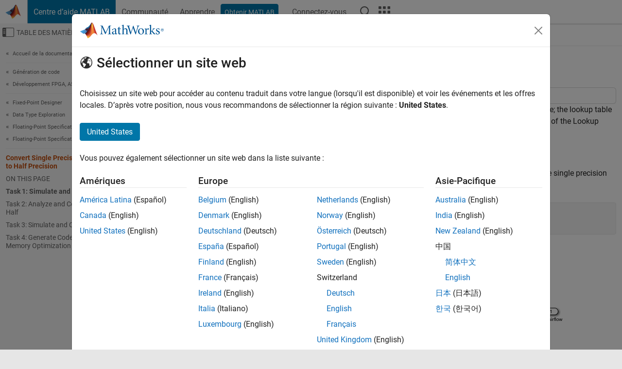

--- FILE ---
content_type: application/x-javascript;charset=utf-8
request_url: https://smetrics.mathworks.com/id?d_visid_ver=5.2.0&d_fieldgroup=A&mcorgid=B1441C8B533095C00A490D4D%40AdobeOrg&mid=71316173087940601550529385674366305790&ts=1769489415634
body_size: -33
content:
{"mid":"71316173087940601550529385674366305790"}